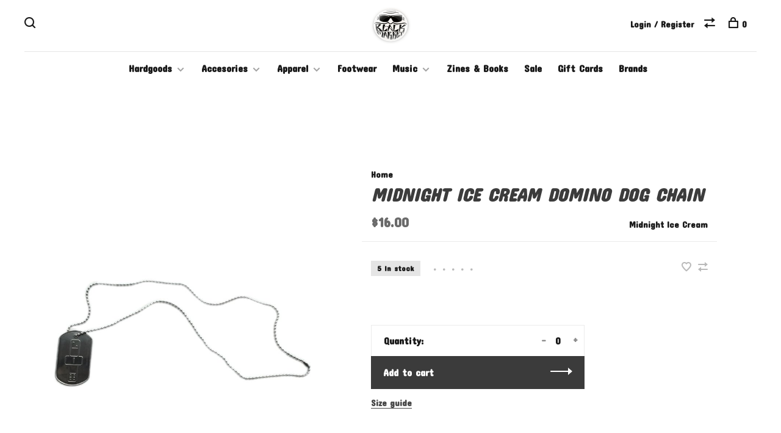

--- FILE ---
content_type: text/html;charset=utf-8
request_url: https://www.blackmarketskates.com/midnight-ice-cream-domino-dog-chain.html
body_size: 7805
content:
<!DOCTYPE html>
<html lang="en">
  <head>
    
        
    <meta charset="utf-8"/>
<!-- [START] 'blocks/head.rain' -->
<!--

  (c) 2008-2026 Lightspeed Netherlands B.V.
  http://www.lightspeedhq.com
  Generated: 18-01-2026 @ 03:55:22

-->
<link rel="canonical" href="https://www.blackmarketskates.com/midnight-ice-cream-domino-dog-chain.html"/>
<link rel="alternate" href="https://www.blackmarketskates.com/index.rss" type="application/rss+xml" title="New products"/>
<meta name="robots" content="noodp,noydir"/>
<meta name="google-site-verification" content=""/>
<meta property="og:url" content="https://www.blackmarketskates.com/midnight-ice-cream-domino-dog-chain.html?source=facebook"/>
<meta property="og:site_name" content="Black Market Skates"/>
<meta property="og:title" content="Midnight Ice Cream Midnight Ice Cream Domino Dog Chain"/>
<meta property="og:description" content="Black Market Skates is a core skateshop in Seattle, WA. We are your one stop for boards, trucks, wheels, accessories, records, clothes and apparel, protective g"/>
<meta property="og:image" content="https://cdn.shoplightspeed.com/shops/628156/files/18790769/midnight-ice-cream-midnight-ice-cream-domino-dog-c.jpg"/>
<!--[if lt IE 9]>
<script src="https://cdn.shoplightspeed.com/assets/html5shiv.js?2025-02-20"></script>
<![endif]-->
<!-- [END] 'blocks/head.rain' -->
        
        
        
          <meta property="product:brand" content="Midnight Ice Cream">      <meta property="product:availability" content="in stock">      <meta property="product:condition" content="new">
      <meta property="product:price:amount" content="16.00">
      <meta property="product:price:currency" content="USD">
              
    <title>Midnight Ice Cream Midnight Ice Cream Domino Dog Chain - Black Market Skates</title>
    <meta name="description" content="Black Market Skates is a core skateshop in Seattle, WA. We are your one stop for boards, trucks, wheels, accessories, records, clothes and apparel, protective g" />
    <meta name="keywords" content="Midnight, Ice, Cream, Midnight, Ice, Cream, Domino, Dog, Chain, black market skates, black, market, skates, skate shop, skateshop, seattle, wa, seattle wa, washington, washington skate shop, washington skateshop, seattle washington, seattle washingto" />
    <meta http-equiv="X-UA-Compatible" content="ie=edge">
    <meta name="viewport" content="width=device-width, initial-scale=1.0">
    <meta name="apple-mobile-web-app-capable" content="yes">
    <meta name="apple-mobile-web-app-status-bar-style" content="black">
    <meta name="viewport" content="width=device-width, initial-scale=1, maximum-scale=1, user-scalable=0"/>

    <link rel="shortcut icon" href="https://cdn.shoplightspeed.com/shops/628156/themes/6715/assets/favicon.ico?20240716005807" type="image/x-icon" />
    
      	<link rel="preconnect" href="https://fonts.googleapis.com">
		<link rel="preconnect" href="https://fonts.gstatic.com" crossorigin>
  	    <link href='//fonts.googleapis.com/css?family=Concert%20One:400,400i,300,500,600,700,700i,800,900' rel='stylesheet' type='text/css'>
    
    <link rel="stylesheet" href="https://cdn.shoplightspeed.com/assets/gui-2-0.css?2025-02-20" />
    <link rel="stylesheet" href="https://cdn.shoplightspeed.com/assets/gui-responsive-2-0.css?2025-02-20" /> 
    <link rel="stylesheet" href="https://cdn.shoplightspeed.com/shops/628156/themes/6715/assets/style.css?2024072322165220201219173038">
    <link rel="stylesheet" href="https://cdn.shoplightspeed.com/shops/628156/themes/6715/assets/settings.css?2024072322165220201219173038" />
    <link rel="stylesheet" href="https://cdn.shoplightspeed.com/shops/628156/themes/6715/assets/custom.css?2024072322165220201219173038" />
    
    <script src="//ajax.googleapis.com/ajax/libs/jquery/3.0.0/jquery.min.js"></script>
    <script>
      	if( !window.jQuery ) document.write('<script src="https://cdn.shoplightspeed.com/shops/628156/themes/6715/assets/jquery-3.0.0.min.js?2024072322165220201219173038"><\/script>');
    </script>
    <script src="//cdn.jsdelivr.net/npm/js-cookie@2/src/js.cookie.min.js"></script>
    
    <script src="https://cdn.shoplightspeed.com/assets/gui.js?2025-02-20"></script>
    <script src="https://cdn.shoplightspeed.com/assets/gui-responsive-2-0.js?2025-02-20"></script>
    <script src="https://cdn.shoplightspeed.com/shops/628156/themes/6715/assets/scripts-min.js?2024072322165220201219173038"></script>
    
        
         
  </head>
  <body class="page-midnight-ice-cream-midnight-ice-cream-domino-dog-chain">
    
        
    <div class="page-content">
      
                                      	      	              	      	      	            
      <script>
      var product_image_size = '660x880x2',
          product_image_thumb = '132x176x2',
          product_in_stock_label = 'In stock',
          product_backorder_label = 'On backorder',
      		product_out_of_stock_label = 'Out of stock',
          product_multiple_variant_label = 'View all product options',
          show_variant_picker = 1,
          display_variants_on_product_card = 1,
          display_variant_picker_on = 'all',
          show_newsletter_promo_popup = 0,
          newsletter_promo_delay = '10000',
          newsletter_promo_hide_until = '7',
      		currency_format = '$',
          number_format = '0,0.00',
      		shop_url = 'https://www.blackmarketskates.com/',
          shop_id = '628156',
        	readmore = 'Read more',
          search_url = "https://www.blackmarketskates.com/search/",
          search_empty = 'No products found',
                    view_all_results = 'View all results';
    	</script>
			
      

<div class="mobile-nav-overlay"></div>

<header class="site-header site-header-lg menu-bottom-layout menu-bottom-layout-center">
  
    <nav class="secondary-nav nav-style secondary-nav-left">
    <div class="search-header secondary-style">
      <form action="https://www.blackmarketskates.com/search/" method="get" id="searchForm">
        <input type="text" name="q" autocomplete="off" value="" placeholder="Search for product">
        <a href="#" class="search-close">Close</a>
        <div class="search-results"></div>
      </form>
    </div>
    
    <ul>
    
      <li class="search-trigger-item">
        <a href="#" title="Search" class="search-trigger"><span class="nc-icon-mini ui-1_zoom"></span></a>
      </li>
    </ul>

    
    
  </nav>
    
  <a href="https://www.blackmarketskates.com/" class="logo logo-lg logo-center">
          <img src="https://cdn.shoplightspeed.com/shops/628156/themes/6715/assets/logo.png?20240716005807" alt="Black Market Skates" class="logo-image">
    	      <img src="https://cdn.shoplightspeed.com/shops/628156/themes/6715/assets/logo-white.png?2024072322165220201219173038" alt="Black Market Skates" class="logo-image logo-image-white">
          </a>

  <nav class="main-nav nav-style">
    <ul>
      
                  	
      	                <li class="menu-item-category-1540799 has-child">
          <a href="https://www.blackmarketskates.com/hardgoods/">Hardgoods</a>
          <button class="mobile-menu-subopen"><span class="nc-icon-mini arrows-3_small-down"></span></button>                    <ul class="">
                          <li class="subsubitem">
                <a class="underline-hover" href="https://www.blackmarketskates.com/hardgoods/trucks/" title="Trucks">Trucks</a>
                                              </li>
                          <li class="subsubitem">
                <a class="underline-hover" href="https://www.blackmarketskates.com/hardgoods/wheels/" title="Wheels">Wheels</a>
                                              </li>
                          <li class="subsubitem">
                <a class="underline-hover" href="https://www.blackmarketskates.com/hardgoods/hardware/" title="Hardware">Hardware</a>
                                              </li>
                          <li class="subsubitem">
                <a class="underline-hover" href="https://www.blackmarketskates.com/hardgoods/decks/" title="Decks">Decks</a>
                                              </li>
                          <li class="subsubitem">
                <a class="underline-hover" href="https://www.blackmarketskates.com/hardgoods/bearings/" title="Bearings">Bearings</a>
                                              </li>
                          <li class="subsubitem">
                <a class="underline-hover" href="https://www.blackmarketskates.com/hardgoods/rails/" title="Rails">Rails</a>
                                              </li>
                          <li class="subsubitem">
                <a class="underline-hover" href="https://www.blackmarketskates.com/hardgoods/grip/" title="Grip">Grip</a>
                                              </li>
                          <li class="subsubitem">
                <a class="underline-hover" href="https://www.blackmarketskates.com/hardgoods/bushings/" title="Bushings">Bushings</a>
                                              </li>
                          <li class="subsubitem">
                <a class="underline-hover" href="https://www.blackmarketskates.com/hardgoods/tools/" title="Tools">Tools</a>
                                              </li>
                          <li class="subsubitem">
                <a class="underline-hover" href="https://www.blackmarketskates.com/hardgoods/risers/" title="Risers">Risers</a>
                                              </li>
                      </ul>
                  </li>
                <li class="menu-item-category-1540798 has-child">
          <a href="https://www.blackmarketskates.com/accesories/">Accesories</a>
          <button class="mobile-menu-subopen"><span class="nc-icon-mini arrows-3_small-down"></span></button>                    <ul class="">
                          <li class="subsubitem">
                <a class="underline-hover" href="https://www.blackmarketskates.com/accesories/stickers/" title="Stickers">Stickers</a>
                                              </li>
                          <li class="subsubitem">
                <a class="underline-hover" href="https://www.blackmarketskates.com/accesories/patches/" title="Patches">Patches</a>
                                              </li>
                          <li class="subsubitem">
                <a class="underline-hover" href="https://www.blackmarketskates.com/accesories/dvds/" title="DVDs">DVDs</a>
                                              </li>
                          <li class="subsubitem">
                <a class="underline-hover" href="https://www.blackmarketskates.com/accesories/koozies/" title="Koozies">Koozies</a>
                                              </li>
                          <li class="subsubitem">
                <a class="underline-hover" href="https://www.blackmarketskates.com/accesories/pins/" title="Pins">Pins</a>
                                              </li>
                          <li class="subsubitem">
                <a class="underline-hover" href="https://www.blackmarketskates.com/accesories/wax/" title="Wax">Wax</a>
                                              </li>
                          <li class="subsubitem">
                <a class="underline-hover" href="https://www.blackmarketskates.com/accesories/other/" title="Other">Other</a>
                                              </li>
                          <li class="subsubitem">
                <a class="underline-hover" href="https://www.blackmarketskates.com/accesories/backpacks/" title="Backpacks">Backpacks</a>
                                              </li>
                          <li class="subsubitem">
                <a class="underline-hover" href="https://www.blackmarketskates.com/accesories/protective-gear/" title="Protective Gear">Protective Gear</a>
                                              </li>
                      </ul>
                  </li>
                <li class="menu-item-category-1540803 has-child">
          <a href="https://www.blackmarketskates.com/apparel/">Apparel</a>
          <button class="mobile-menu-subopen"><span class="nc-icon-mini arrows-3_small-down"></span></button>                    <ul class="">
                          <li class="subsubitem">
                <a class="underline-hover" href="https://www.blackmarketskates.com/apparel/pants/" title="Pants">Pants</a>
                                              </li>
                          <li class="subsubitem">
                <a class="underline-hover" href="https://www.blackmarketskates.com/apparel/long-sleeve-tees/" title="Long Sleeve Tees">Long Sleeve Tees</a>
                                              </li>
                          <li class="subsubitem">
                <a class="underline-hover" href="https://www.blackmarketskates.com/apparel/socks/" title="Socks">Socks</a>
                                              </li>
                          <li class="subsubitem">
                <a class="underline-hover" href="https://www.blackmarketskates.com/apparel/jackets/" title="Jackets">Jackets</a>
                                              </li>
                          <li class="subsubitem has-child">
                <a class="underline-hover" href="https://www.blackmarketskates.com/apparel/sweatshirts/" title="Sweatshirts">Sweatshirts</a>
                <button class="mobile-menu-subopen"><span class="nc-icon-mini arrows-3_small-down"></span></button>                                <ul class="">
                                      <li class="subsubitem">
                      <a class="underline-hover" href="https://www.blackmarketskates.com/apparel/sweatshirts/crewnecks/" title="Crewnecks">Crewnecks</a>
                    </li>
                                      <li class="subsubitem">
                      <a class="underline-hover" href="https://www.blackmarketskates.com/apparel/sweatshirts/hoodies/" title="Hoodies">Hoodies</a>
                    </li>
                                  </ul>
                              </li>
                          <li class="subsubitem has-child">
                <a class="underline-hover" href="https://www.blackmarketskates.com/apparel/hats/" title="Hats">Hats</a>
                <button class="mobile-menu-subopen"><span class="nc-icon-mini arrows-3_small-down"></span></button>                                <ul class="">
                                      <li class="subsubitem">
                      <a class="underline-hover" href="https://www.blackmarketskates.com/apparel/hats/beanies/" title="Beanies">Beanies</a>
                    </li>
                                      <li class="subsubitem">
                      <a class="underline-hover" href="https://www.blackmarketskates.com/apparel/hats/caps/" title="Caps">Caps</a>
                    </li>
                                  </ul>
                              </li>
                          <li class="subsubitem">
                <a class="underline-hover" href="https://www.blackmarketskates.com/apparel/tee-shirts/" title="Tee Shirts">Tee Shirts</a>
                                              </li>
                          <li class="subsubitem">
                <a class="underline-hover" href="https://www.blackmarketskates.com/apparel/shorts/" title="Shorts">Shorts</a>
                                              </li>
                          <li class="subsubitem">
                <a class="underline-hover" href="https://www.blackmarketskates.com/apparel/babies/" title="Babies">Babies</a>
                                              </li>
                      </ul>
                  </li>
                <li class="menu-item-category-1540797">
          <a href="https://www.blackmarketskates.com/footwear/">Footwear</a>
                            </li>
                <li class="menu-item-category-1619111 has-child">
          <a href="https://www.blackmarketskates.com/music/">Music</a>
          <button class="mobile-menu-subopen"><span class="nc-icon-mini arrows-3_small-down"></span></button>                    <ul class="">
                          <li class="subsubitem">
                <a class="underline-hover" href="https://www.blackmarketskates.com/music/records/" title="Records">Records</a>
                                              </li>
                          <li class="subsubitem">
                <a class="underline-hover" href="https://www.blackmarketskates.com/music/cassettes/" title="Cassettes">Cassettes</a>
                                              </li>
                          <li class="subsubitem">
                <a class="underline-hover" href="https://www.blackmarketskates.com/music/cds/" title="CDs">CDs</a>
                                              </li>
                          <li class="subsubitem">
                <a class="underline-hover" href="https://www.blackmarketskates.com/music/used-records/" title="USED Records">USED Records</a>
                                              </li>
                      </ul>
                  </li>
                <li class="menu-item-category-3532399">
          <a href="https://www.blackmarketskates.com/zines-books/">Zines &amp; Books</a>
                            </li>
                <li class="menu-item-category-1626919">
          <a href="https://www.blackmarketskates.com/sale/">Sale</a>
                            </li>
                <li class="menu-item-category-1791411">
          <a href="https://www.blackmarketskates.com/gift-cards/">Gift Cards</a>
                            </li>
                      
                        
      	        <li class="brand-menu-item "><a href="https://www.blackmarketskates.com/brands/">Brands</a></li>
              
                        
      	      
                                          
      
      <li class="menu-item-mobile-only m-t-30">
                <a href="#" title="Account" data-featherlight="#loginModal">Login / Register</a>
              </li>
      
            
              
      
    </ul>
  </nav>

  <nav class="secondary-nav nav-style">
    <div class="search-header secondary-style search-trigger-center-fix">
      <form action="https://www.blackmarketskates.com/search/" method="get" id="searchForm">
        <input type="text" name="q" autocomplete="off" value="" placeholder="Search for product">
        <a href="#" class="search-close">Close</a>
        <div class="search-results"></div>
      </form>
    </div>
    
    <ul>
      <li class="menu-item-desktop-only menu-item-account">
                <a href="#" title="Account" data-featherlight="#loginModal">Login / Register</a>
              </li>
      
            
              
      
            
            <li class="hidden-xs">
        <a href="https://www.blackmarketskates.com/compare/" title="Compare"><span class="nc-icon-mini arrows-1_direction-56"></span></a>
      </li>
            
      <li>
        <a href="#" title="Cart" class="cart-trigger"><span class="nc-icon-mini shopping_bag-20"></span>0</a>
      </li>

      <li class="search-trigger-item search-trigger-center-fix">
        <a href="#" title="Search" class="search-trigger"><span class="nc-icon-mini ui-1_zoom"></span></a>
      </li>
    </ul>

    
    <a class="burger">
      <span></span>
    </a>
    
  </nav>
</header>      <div itemscope itemtype="http://schema.org/BreadcrumbList">
	<div itemprop="itemListElement" itemscope itemtype="http://schema.org/ListItem">
    <a itemprop="item" href="https://www.blackmarketskates.com/"><span itemprop="name" content="Home"></span></a>
    <meta itemprop="position" content="1" />
  </div>
    	<div itemprop="itemListElement" itemscope itemtype="http://schema.org/ListItem">
      <a itemprop="item" href="https://www.blackmarketskates.com/midnight-ice-cream-domino-dog-chain.html"><span itemprop="name" content="Midnight Ice Cream Domino Dog Chain"></span></a>
      <meta itemprop="position" content="2" />
    </div>
  </div>

<div itemscope itemtype="https://schema.org/Product">
  <meta itemprop="name" content="Midnight Ice Cream Midnight Ice Cream Domino Dog Chain">
  <meta itemprop="brand" content="Midnight Ice Cream" />    <meta itemprop="image" content="https://cdn.shoplightspeed.com/shops/628156/files/18790769/300x250x2/midnight-ice-cream-midnight-ice-cream-domino-dog-c.jpg" />  
        <div itemprop="offers" itemscope itemtype="https://schema.org/Offer">
    <meta itemprop="priceCurrency" content="USD">
    <meta itemprop="price" content="16.00" />
    <meta itemprop="itemCondition" itemtype="https://schema.org/OfferItemCondition" content="https://schema.org/NewCondition"/>
   	    <meta itemprop="availability" content="https://schema.org/InStock"/>
    <meta itemprop="inventoryLevel" content="5" />
        <meta itemprop="url" content="https://www.blackmarketskates.com/midnight-ice-cream-domino-dog-chain.html" />  </div>
    </div>
      <div class="cart-sidebar-container">
  <div class="cart-sidebar">
    <button class="cart-sidebar-close" aria-label="Close">✕</button>
    <div class="cart-sidebar-title">
      <h5>Cart</h5>
      <p><span class="item-qty"></span> items</p>
    </div>
    
    <div class="cart-sidebar-body">
        
      <div class="no-cart-products">No products found...</div>
      
    </div>
    
      </div>
</div>      <!-- Login Modal -->
<div class="modal-lighbox login-modal" id="loginModal">
  <div class="row">
    <div class="col-sm-6 m-b-30 login-row p-r-30 sm-p-r-15">
      <h4>Login</h4>
      <p>Log in if you have an account</p>
      <form action="https://www.blackmarketskates.com/account/loginPost/?return=https%3A%2F%2Fwww.blackmarketskates.com%2Fmidnight-ice-cream-domino-dog-chain.html" method="post" class="secondary-style">
        <input type="hidden" name="key" value="4202cd1043e34d89757cbab95c18815f" />
        <div class="form-row">
          <input type="text" name="email" autocomplete="on" placeholder="Email address" class="required" />
        </div>
        <div class="form-row">
          <input type="password" name="password" autocomplete="on" placeholder="Password" class="required" />
        </div>
        <div class="">
          <a class="button button-arrow button-solid button-block popup-validation m-b-15" href="javascript:;" title="Login">Login</a>
                  </div>
      </form>
    </div>
    <div class="col-sm-6 m-b-30 p-l-30 sm-p-l-15">
      <h4>Register</h4>
      <p class="register-subtitle">Having an account with us will allow you to check out faster in the future, store multiple addresses, view and track your orders in your account, and more.</p>
      <a class="button button-arrow" href="https://www.blackmarketskates.com/account/register/" title="Create an account">Create an account</a>
    </div>
  </div>
  <div class="text-center forgot-password">
    <a class="forgot-pw" href="https://www.blackmarketskates.com/account/password/">Forgot your password?</a>
  </div>
</div>      
      <main class="main-content">
                  		
<div class="container">
  <!-- Single product into -->
  <div class="product-intro" data-brand="Midnight Ice Cream">
    <div class="row">
      <div class="col-md-5 stick-it-in">
        <div class="product-media">
          
          <div class="product-images enable-zoom">
                        <div class="product-image">
              <a href="https://cdn.shoplightspeed.com/shops/628156/files/18790769/image.jpg" data-caption="">
                <img src="https://cdn.shoplightspeed.com/shops/628156/files/18790769/768x1024x2/midnight-ice-cream-midnight-ice-cream-domino-dog-c.jpg" data-thumb="https://cdn.shoplightspeed.com/shops/628156/files/18790769/132x176x2/image.jpg" height="1024" width="768" alt="Midnight Ice Cream Midnight Ice Cream Domino Dog Chain">
              </a>
            </div>
                        <div class="product-image">
              <a href="https://cdn.shoplightspeed.com/shops/628156/files/18790994/image.jpg" data-caption="">
                <img src="https://cdn.shoplightspeed.com/shops/628156/files/18790994/768x1024x2/midnight-ice-cream-midnight-ice-cream-domino-dog-c.jpg" data-thumb="https://cdn.shoplightspeed.com/shops/628156/files/18790994/132x176x2/image.jpg" height="1024" width="768" alt="Midnight Ice Cream Midnight Ice Cream Domino Dog Chain">
              </a>
            </div>
                      </div>
          
        </div>
      </div>
      <div class="col-md-7">
        <div class="product-content single-product-content" data-url="https://www.blackmarketskates.com/midnight-ice-cream-domino-dog-chain.html">
          
                    <!-- Breadcrumbs -->
          <div class="breadcrumbs">
            <a href="https://www.blackmarketskates.com/" title="Home">Home</a>
                                              </div>  
                    
          <h1 class="h3 m-b-10">Midnight Ice Cream Domino Dog Chain</h1>
          
          <div class="row product-meta">
            <div class="col-md-6">
              <div class="price">      
                  
                <span class="new-price"><span class="price-update" data-price="16">$16.00</span></span>

                                
                 
              </div>
            </div>
            <div class="col-md-6 text-right p-t-10">
                              <div class="brand-name"><a href="https://www.blackmarketskates.com/brands/midnight-ice-cream/">Midnight Ice Cream</a></div>
                          </div>
          </div>
          
          <div class="row m-b-20">
            <div class="col-xs-8">

                            <div class="stock">
                                <div>5 In stock</div>
                              </div>
              
                            <div class="ratings">
                  
                  <div class="product-stars"><div class="stars"><i class="hint-text">•</i><i class="hint-text">•</i><i class="hint-text">•</i><i class="hint-text">•</i><i class="hint-text">•</i></div></div>
                                    
              </div>
                            
              
            </div>
            <div class="col-xs-4 text-right">
              
                            <a href="#" data-featherlight="#loginModal" title="Add to wishlist" class="favourites m-r-5" id="addtowishlist">
                <i class="nc-icon-mini health_heartbeat-16"></i>
              </a>
                            
                            
                            <a href="https://www.blackmarketskates.com/compare/add/43229929/" class="compare" title="Add to compare">
                <i class="nc-icon-mini arrows-1_direction-56"></i>
              </a>
                            
            </div>
          </div>

          <div class="product-description m-b-80 sm-m-b-60"></div>
          
                    
                    
          
          <form action="https://www.blackmarketskates.com/cart/add/43229929/" id="product_configure_form" method="post" class="product_configure_form" data-cart-bulk-url="https://www.blackmarketskates.com/cart/addBulk/">
            <div class="product_configure_form_wrapper">
              
                                          	                            
                                          
                            
                      
                            
                        
                          
                            <div class="input-wrap quantity-selector"><label>Quantity:</label><input type="text" name="quantity" value="0" /><div class="change"><a href="javascript:;" onclick="changeQuantity('add', $(this));" class="up">+</a><a href="javascript:;" onclick="changeQuantity('remove', $(this));" class="down">-</a></div></div><a href="javascript:;" class="button button-block button-arrow button-solid add-to-cart-trigger" title="Add to cart" id="addtocart">Add to cart</a>                          </div>
            
                        <div class="m-t-10 m-b-10">
              
                            <!-- Size guide trigger -->
              <a href="#" class="size-guide-trigger m-r-10">Size guide</a>
                            
                            
            </div>
                        
                        
          </form>
            
                  </div>
      </div>
    </div>
  </div>
  
  
    
    <!-- Size guide modal -->
	<div class="modal-lighbox size-guide-modal" id="sizeGuideModal">
    <div class="size-guide-wrapper">
      <h3 class="size-guide-title m-b-30"></h3>
      <div class="size-guide-content"></div>
    </div>
  </div>
    
    <!-- Selling points -->
  <div class="selling-points single-product-selling-points">
            <div class="selling-item"><a><span class="nc-icon-mini location_appointment"></span> Free shipping for orders above $99</a></div>
            <div class="selling-item"><a><span class="nc-icon-mini sport_skateboard"></span> Skater owned and operated</a></div>
          </div>
    
  <!-- Product share -->
  <div class="share m-b-50 pull-right">
    <span class="share-label">Share this product:</span>
    <ul><li><a href="https://www.facebook.com/sharer/sharer.php?u=https://www.blackmarketskates.com/midnight-ice-cream-domino-dog-chain.html" class="social facebook" target="_blank">Facebook</a></li><li><a href="https://twitter.com/home?status=Midnight Ice Cream Domino Dog Chain%20-%20midnight-ice-cream-domino-dog-chain.html" class="social twitter" target="_blank">Twitter</a></li><li><a href="https://pinterest.com/pin/create/button/?url=https://www.blackmarketskates.com/midnight-ice-cream-domino-dog-chain.html&media=https://cdn.shoplightspeed.com/shops/628156/files/18790769/image.jpg&description=" class="social pinterest" target="_blank">Pinterest</a></li><li><a href="/cdn-cgi/l/email-protection#[base64]" class="social email">Email</a></li></ul>  </div>
  
  
    <!-- Single product details -->
  <div class="single-product-details">
    
    <!-- Navigation tabs -->
    <ul class="tabs-nav single-product-details-nav">
                  <li class="active"><a href="#product-review">Reviews</a></li>
          </ul>

    
        <!-- Single product reviews tab -->
    <div class="tabs-element single-product-details-tab active" id="product-review">
			
      
      <div class="row">
        <div class="col-md-3">
          
          <h5 class="title">0 review</h5>

        </div>
        <div class="col-md-4">
          <div class="ratings"><i class="hint-text">•</i><i class="hint-text">•</i><i class="hint-text">•</i><i class="hint-text">•</i><i class="hint-text">•</i></div>          <p class="subtitle">0 stars based on 0 reviews</p>
        </div>
        <div class="col-md-5 text-right">
          <a class="button button-arrow review-trigger" href="#">Add your review</a>
        </div>
      </div>
      
      <!-- Reviews list -->
      <div class="reviews">
              </div>

      <!-- Write Review Modal -->
      <div class="modal-lighbox" id="reviewModal">
        <h4>Add your review</h4>
        <p>Review Midnight Ice Cream Domino Dog Chain</p>
        <form action="https://www.blackmarketskates.com/account/reviewPost/25914343/" method="post" id="submit_product_review_form">
          <input type="hidden" name="key" value="4202cd1043e34d89757cbab95c18815f">
                    <div class="form-row">
            <input type="text" name="name" value="" placeholder="Name" class="required">
          </div>
          <div class="form-row">
            <select name="score">
              <option value="1">1 Star</option>
              <option value="2">2 Stars</option>
              <option value="3">3 Stars</option>
              <option value="4">4 Stars</option>
              <option value="5" selected="selected">5 Stars</option>
            </select>
          </div>
          <div class="form-row">
            <textarea name="review" placeholder="Review" class="required"></textarea>
          </div>
          <a class="button button-arrow popup-validation" href="javascript:;">Submit</a>
        </form>
      </div>
      
            
    </div>
      </div>
    
  
      
    
</div>                </main>
			
            
<footer>
  <div class="container">
    
    
        <div class="footer-menu">
      <ul>
                <li><a href="https://www.blackmarketskates.com/service/locationsandhours/">Locations &amp; Hours</a></li>
                <li><a href="https://www.blackmarketskates.com/service/about/">About Us</a></li>
                <li><a href="https://www.blackmarketskates.com/service/shipping-returns/">Shipping &amp; Returns</a></li>
                <li><a href="https://www.blackmarketskates.com/service/">Frequently Asked Questions</a></li>
                <li><a href="https://www.blackmarketskates.com/service/general-terms-conditions/">Terms &amp; Conditions</a></li>
                <li><a href="https://www.blackmarketskates.com/service/privacy-policy/">Privacy Policy</a></li>
                <li><a href="https://www.blackmarketskates.com/service/newsletter-terms-conditions/">Sign up for our Newsletter!</a></li>
                        <li><a href="https://www.blackmarketskates.com/index.rss" title="RSS feed">RSS feed</a></li>
              </ul>
    </div>
        
    

    
        <div class="footer-content footer-content-description">
      
            <div class="footer-contact-details">
                <p>Black Market Skates</p>
        
                <div>
          <a href="tel:(206) 930-8851">
              <span class="hint-text">Telephone: </span><span class="bold">(206) 930-8851</span>
          </a>
        </div>
                        <div>
          <a href="/cdn-cgi/l/email-protection#fd8e888d8d928f89bd9f919c9e96909c8f9698898e969c89988ed39e9290">
            <span class="hint-text">Email: </span><span class="bold"><span class="__cf_email__" data-cfemail="b2c1c7c2c2ddc0c6f2d0ded3d1d9dfd3c0d9d7c6c1d9d3c6d7c19cd1dddf">[email&#160;protected]</span></span>
          </a>
        </div> 
              </div>
            
      
            <div class="footer-menu footer-menu-social">
        <ul>
          <li><a href="https://www.facebook.com/BlackMarketSkates/" target="_blank" title="Facebook"><span class="nc-icon-mini social_logo-fb-simple"></span></a></li>                    <li><a href="https://www.instagram.com/blackmarketskates/" target="_blank" title="Instagram Black Market Skates"><span class="nc-icon-mini social_logo-instagram"></span></a></li>                                        <li><a href="https://www.youtube.com/channel/UCbg3oTPm7nhg8HI1IWFFh1g" target="_blank" title="Youtube"><span class="nc-icon-mini social_logo-youtube"></span></a></li>                  </ul>
      </div>
            
      
            
    </div>
    
    <div class="copyright m-t-50">
      © Copyright 2026 Black Market Skates
            <span>
      - Powered by
            <a href="http://www.lightspeedhq.com" title="Lightspeed" target="_blank">Lightspeed</a>
                  - Theme by <a href="https://huysmans.me" target="_blank">Huysmans.me </a>
      </span>
            
            
    </div>

    <div class="payments">
            <a href="https://www.blackmarketskates.com/service/payment-methods/" title="Credit Card">
        <img src="https://cdn.shoplightspeed.com/assets/icon-payment-creditcard.png?2025-02-20" alt="Credit Card" />
      </a>
            <a href="https://www.blackmarketskates.com/service/payment-methods/" title="PayPal">
        <img src="https://cdn.shoplightspeed.com/assets/icon-payment-paypalcp.png?2025-02-20" alt="PayPal" />
      </a>
            <a href="https://www.blackmarketskates.com/service/payment-methods/" title="Venmo">
        <img src="https://cdn.shoplightspeed.com/assets/icon-payment-venmo.png?2025-02-20" alt="Venmo" />
      </a>
          </div>

  </div>
  
</footer>
      <!-- [START] 'blocks/body.rain' -->
<script data-cfasync="false" src="/cdn-cgi/scripts/5c5dd728/cloudflare-static/email-decode.min.js"></script><script>
(function () {
  var s = document.createElement('script');
  s.type = 'text/javascript';
  s.async = true;
  s.src = 'https://www.blackmarketskates.com/services/stats/pageview.js?product=25914343&hash=20f2';
  ( document.getElementsByTagName('head')[0] || document.getElementsByTagName('body')[0] ).appendChild(s);
})();
</script>
  <!-- Global site tag (gtag.js) - Google Analytics -->
<script async src="https://www.googletagmanager.com/gtag/js?id=UA-150730905-1"></script>
<script>
    window.dataLayer = window.dataLayer || [];
    function gtag(){dataLayer.push(arguments);}
    gtag('js', new Date());

    gtag('config', 'UA-150730905-1');
</script>

<script>
(function () {
  var s = document.createElement('script');
  s.type = 'text/javascript';
  s.async = true;
  s.src = 'https://chimpstatic.com/mcjs-connected/js/users/f2a114076f02321fcfdadb290/2c5e890730bcc536b7743afbe.js';
  ( document.getElementsByTagName('head')[0] || document.getElementsByTagName('body')[0] ).appendChild(s);
})();
</script>
<!-- [END] 'blocks/body.rain' -->
      
    </div>
    
    <script src="https://cdn.shoplightspeed.com/shops/628156/themes/6715/assets/app.js?2024072322165220201219173038"></script>
    
        
      
<script>(function(){function c(){var b=a.contentDocument||a.contentWindow.document;if(b){var d=b.createElement('script');d.innerHTML="window.__CF$cv$params={r:'9bfb280b1d3a962d',t:'MTc2ODcwODUyMi4wMDAwMDA='};var a=document.createElement('script');a.nonce='';a.src='/cdn-cgi/challenge-platform/scripts/jsd/main.js';document.getElementsByTagName('head')[0].appendChild(a);";b.getElementsByTagName('head')[0].appendChild(d)}}if(document.body){var a=document.createElement('iframe');a.height=1;a.width=1;a.style.position='absolute';a.style.top=0;a.style.left=0;a.style.border='none';a.style.visibility='hidden';document.body.appendChild(a);if('loading'!==document.readyState)c();else if(window.addEventListener)document.addEventListener('DOMContentLoaded',c);else{var e=document.onreadystatechange||function(){};document.onreadystatechange=function(b){e(b);'loading'!==document.readyState&&(document.onreadystatechange=e,c())}}}})();</script><script defer src="https://static.cloudflareinsights.com/beacon.min.js/vcd15cbe7772f49c399c6a5babf22c1241717689176015" integrity="sha512-ZpsOmlRQV6y907TI0dKBHq9Md29nnaEIPlkf84rnaERnq6zvWvPUqr2ft8M1aS28oN72PdrCzSjY4U6VaAw1EQ==" data-cf-beacon='{"rayId":"9bfb280b1d3a962d","version":"2025.9.1","serverTiming":{"name":{"cfExtPri":true,"cfEdge":true,"cfOrigin":true,"cfL4":true,"cfSpeedBrain":true,"cfCacheStatus":true}},"token":"8247b6569c994ee1a1084456a4403cc9","b":1}' crossorigin="anonymous"></script>
</body>
</html>

--- FILE ---
content_type: text/css; charset=UTF-8
request_url: https://cdn.shoplightspeed.com/shops/628156/themes/6715/assets/custom.css?2024072322165220201219173038
body_size: 433
content:
/* 20240716005807 - v2 */
.gui,
.gui-block-linklist li a {
  color: #040404;
}

.gui-page-title,
.gui a.gui-bold,
.gui-block-subtitle,
.gui-table thead tr th,
.gui ul.gui-products li .gui-products-title a,
.gui-form label,
.gui-block-title.gui-dark strong,
.gui-block-title.gui-dark strong a,
.gui-content-subtitle {
  color: #090909;
}

.gui-block-inner strong {
  color: #6a6a6a;
}

.gui a {
  color: #8b8d8e;
}

.gui-input.gui-focus,
.gui-text.gui-focus,
.gui-select.gui-focus {
  border-color: #8b8d8e;
  box-shadow: 0 0 2px #8b8d8e;
}

.gui-select.gui-focus .gui-handle {
  border-color: #8b8d8e;
}

.gui-block,
.gui-block-title,
.gui-buttons.gui-border,
.gui-block-inner,
.gui-image {
  border-color: #bfbebe;
}

.gui-block-title {
  color: #080707;
  background-color: #7f7c7c;
}

.gui-content-title {
  color: #080707;
}

.gui-form .gui-field .gui-description span {
  color: #040404;
}

.gui-block-inner {
  background-color: #797777;
}

.gui-block-option {
  border-color: #f5f5f5;
  background-color: #fbfbfb;
}

.gui-block-option-block {
  border-color: #f5f5f5;
}

.gui-block-title strong {
  color: #080707;
}

.gui-line,
.gui-cart-sum .gui-line {
  background-color: #e2e1e1;
}

.gui ul.gui-products li {
  border-color: #ebebeb;
}

.gui-block-subcontent,
.gui-content-subtitle {
  border-color: #ebebeb;
}

.gui-faq,
.gui-login,
.gui-password,
.gui-register,
.gui-review,
.gui-sitemap,
.gui-block-linklist li,
.gui-table {
  border-color: #ebebeb;
}

.gui-block-content .gui-table {
  border-color: #f5f5f5;
}

.gui-table thead tr th {
  border-color: #e2e1e1;
  background-color: #fbfbfb;
}

.gui-table tbody tr td {
  border-color: #f5f5f5;
}

.gui a.gui-button-large,
.gui a.gui-button-small {
  border-color: #b5b3b3;
  color: #000000;
  background-color: #8e8989;
}

.gui a.gui-button-large.gui-button-action,
.gui a.gui-button-small.gui-button-action {
  border-color: #c8c7c7;
  color: #000000;
  background-color: #827e7e;
}

.gui a.gui-button-large:active,
.gui a.gui-button-small:active {
  background-color: #716d6d;
  border-color: #908f8f;
}

.gui a.gui-button-large.gui-button-action:active,
.gui a.gui-button-small.gui-button-action:active {
  background-color: #686464;
  border-color: #a09f9f;
}

.gui-input,
.gui-text,
.gui-select,
.gui-number {
  border-color: #8d8d8d;
  background-color: #908e8e;
}

.gui-select .gui-handle,
.gui-number .gui-handle {
  border-color: #8d8d8d;
}

.gui-number .gui-handle a {
  background-color: #908e8e;
}

.gui-input input,
.gui-number input,
.gui-text textarea,
.gui-select .gui-value {
  color: #000000;
}

.gui-progressbar {
  background-color: #9fa19e;
}

/* custom */



--- FILE ---
content_type: text/javascript;charset=utf-8
request_url: https://www.blackmarketskates.com/services/stats/pageview.js?product=25914343&hash=20f2
body_size: -413
content:
// SEOshop 18-01-2026 03:55:24